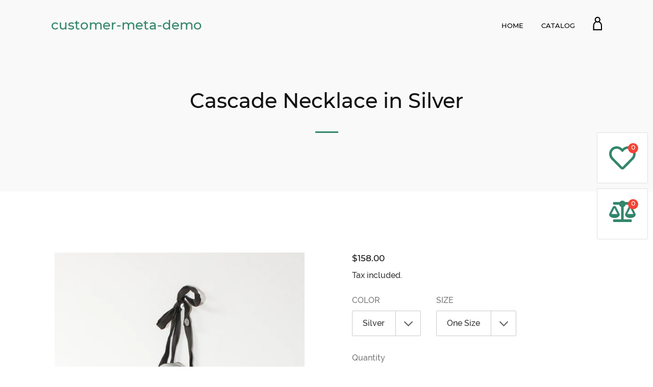

--- FILE ---
content_type: text/html; charset=utf-8
request_url: https://customermeta-demo.mpthemes.net/products/cascade-necklace-silver
body_size: 15299
content:
<!doctype html>
<html class="no-js">
<head>
  <script>(function(H){H.className=H.className.replace(/\bno-js\b/,'js')})(document.documentElement)</script>
  <meta charset="utf-8">
  <meta http-equiv="X-UA-Compatible" content="IE=edge,chrome=1">

  

  <title>
    Cascade Necklace in Silver &ndash; customer-meta-demo
  </title>

  
    <meta name="description" content="With chains that cascade like water, we can see where this multimedia necklace gets its name. Silk tie closure. Color Silver. Length 52&quot;, 7&quot; Wide.  Also Available in Black.  ">
  

  <!-- /snippets/social-meta-tags.liquid -->




<meta property="og:site_name" content="customer-meta-demo">
<meta property="og:url" content="https://customermeta-demo.mpthemes.net/products/cascade-necklace-silver">
<meta property="og:title" content="Cascade Necklace in Silver">
<meta property="og:type" content="product">
<meta property="og:description" content="With chains that cascade like water, we can see where this multimedia necklace gets its name. Silk tie closure. Color Silver. Length 52&quot;, 7&quot; Wide.  Also Available in Black.  ">

  <meta property="og:price:amount" content="158.00">
  <meta property="og:price:currency" content="USD">

<meta property="og:image" content="http://customermeta-demo.mpthemes.net/cdn/shop/products/product_necklace_mariacalderara_cascade-necklace_silver01_1200x1200.jpg?v=1538660546"><meta property="og:image" content="http://customermeta-demo.mpthemes.net/cdn/shop/products/product_necklace_mariacalderara_cascade-necklace_silver02_1200x1200.jpg?v=1538660546">
<meta property="og:image:secure_url" content="https://customermeta-demo.mpthemes.net/cdn/shop/products/product_necklace_mariacalderara_cascade-necklace_silver01_1200x1200.jpg?v=1538660546"><meta property="og:image:secure_url" content="https://customermeta-demo.mpthemes.net/cdn/shop/products/product_necklace_mariacalderara_cascade-necklace_silver02_1200x1200.jpg?v=1538660546">


<meta name="twitter:card" content="summary_large_image">
<meta name="twitter:title" content="Cascade Necklace in Silver">
<meta name="twitter:description" content="With chains that cascade like water, we can see where this multimedia necklace gets its name. Silk tie closure. Color Silver. Length 52&quot;, 7&quot; Wide.  Also Available in Black.  ">

  <link rel="canonical" href="https://customermeta-demo.mpthemes.net/products/cascade-necklace-silver">
  <meta name="viewport" content="width=device-width,initial-scale=1">
  <meta name="theme-color" content="#33856b">

  <link href="//maxcdn.bootstrapcdn.com/font-awesome/4.7.0/css/font-awesome.min.css" rel="stylesheet" type="text/css" media="all" />
  <link href="//customermeta-demo.mpthemes.net/cdn/shop/t/5/assets/theme.scss.css?v=61507984297799282531656109935" rel="stylesheet" type="text/css" media="all" />

  <script>
    var theme = {
      strings:{
        sold_out: "Sold",
        add_to_cart: "Add to cart",
        unavailable: "Unavailable",
        increase_quantity: "Increase item quantity by one",
        reduce_quantity: "Reduce item quantity by one",
        addressError: "Error looking up that address",
        addressNoResults: "No results for that address",
        addressQueryLimit: "You have exceeded the Google API usage limit. Consider upgrading to a \u003ca href=\"https:\/\/developers.google.com\/maps\/premium\/usage-limits\"\u003ePremium Plan\u003c\/a\u003e.",
        authError: "There was a problem authenticating your Google Maps API Key."
      },
      settings: {
        ajax_cart_enable: null,
        moneyFormat: "${{amount}}"
      }
    };
  </script>

  <script src="//customermeta-demo.mpthemes.net/cdn/shop/t/5/assets/jquery-2.2.3.min.js?v=58211863146907186831539342764" type="text/javascript"></script>

  <!--[if (gt IE 9)|!(IE)]><!--><script src="//customermeta-demo.mpthemes.net/cdn/shop/t/5/assets/lazysizes.min.js?v=37531750901115495291539342764" async="async"></script><!--<![endif]-->
  <!--[if lte IE 9]><script src="//customermeta-demo.mpthemes.net/cdn/shop/t/5/assets/lazysizes.min.js?v=37531750901115495291539342764"></script><![endif]-->


  <!--[if (gt IE 9)|!(IE)]><!--><script src="//customermeta-demo.mpthemes.net/cdn/shop/t/5/assets/vendor.js?v=80640763554490538041539342765" defer="defer"></script><!--<![endif]-->
  <!--[if lte IE 9]><script src="//customermeta-demo.mpthemes.net/cdn/shop/t/5/assets/vendor.js?v=80640763554490538041539342765"></script><![endif]-->

  <!--[if (gt IE 9)|!(IE)]><!--><script src="//customermeta-demo.mpthemes.net/cdn/shop/t/5/assets/theme.js?v=92345419012356646201539342765" defer="defer"></script><!--<![endif]-->
  <!--[if lte IE 9]><script src="//customermeta-demo.mpthemes.net/cdn/shop/t/5/assets/theme.js?v=92345419012356646201539342765"></script><![endif]-->

  <script src="//cdnjs.cloudflare.com/ajax/libs/packery/1.4.3/packery.pkgd.min.js" type="text/javascript"></script>

  
  
  <!-- Customer Meta styles, tested on Debut theme -->
<link href="//customermeta-demo.mpthemes.net/cdn/shop/t/5/assets/cm-app-styles.css?v=30510005023137813151539788084" rel="stylesheet" type="text/css" media="all" />

<!-- Shopify API, remove it if your theme already included Shopify Ajax API -->
<!-- more info @ https://help.shopify.com/en/themes/development/getting-started/using-ajax-api -->
<script src="//customermeta-demo.mpthemes.net/cdn/shopifycloud/storefront/assets/themes_support/api.jquery-7ab1a3a4.js" type="text/javascript"></script>

<!-- Customer Meta Javascript code -->
<script src="//customermeta-demo.mpthemes.net/cdn/shop/t/5/assets/cm-app.min.js?v=148482551401004695571539343971" defer="defer"></script>

<script>
    function addStrings() {
        var cmGeneralStrings = {

            wishlist: {
                count: "({{ count }})"
            },
            compare: {
                count: "({{ count }})"
            },
            confirm_transfer_data: {
                info:  "{{ namespace }}: {{ count }} {{ name }}",
                name_plural: "products",
                name_single: "product"
            }

        };

        window.theme = window.theme || {};
        window.theme.strings = window.theme.strings || {};
        window.theme.strings.general = window.theme.strings.general || {};

        window.theme.strings.general.popups = cmGeneralStrings;

    }


    function addCustomer() {

        window.theme = window.theme || {};
            window.theme.customer = false;

    }

    addStrings();
    addCustomer();

</script>
  <script>window.performance && window.performance.mark && window.performance.mark('shopify.content_for_header.start');</script><meta id="shopify-digital-wallet" name="shopify-digital-wallet" content="/5830148194/digital_wallets/dialog">
<link rel="alternate" type="application/json+oembed" href="https://customermeta-demo.mpthemes.net/products/cascade-necklace-silver.oembed">
<script async="async" src="/checkouts/internal/preloads.js?locale=en-US"></script>
<script id="shopify-features" type="application/json">{"accessToken":"2957368bcbdc16d5d8033d1795e38ffb","betas":["rich-media-storefront-analytics"],"domain":"customermeta-demo.mpthemes.net","predictiveSearch":true,"shopId":5830148194,"locale":"en"}</script>
<script>var Shopify = Shopify || {};
Shopify.shop = "customer-meta-demo.myshopify.com";
Shopify.locale = "en";
Shopify.currency = {"active":"USD","rate":"1.0"};
Shopify.country = "US";
Shopify.theme = {"name":"Jumpstart","id":40373125218,"schema_name":"Jumpstart","schema_version":"7.3.0","theme_store_id":782,"role":"main"};
Shopify.theme.handle = "null";
Shopify.theme.style = {"id":null,"handle":null};
Shopify.cdnHost = "customermeta-demo.mpthemes.net/cdn";
Shopify.routes = Shopify.routes || {};
Shopify.routes.root = "/";</script>
<script type="module">!function(o){(o.Shopify=o.Shopify||{}).modules=!0}(window);</script>
<script>!function(o){function n(){var o=[];function n(){o.push(Array.prototype.slice.apply(arguments))}return n.q=o,n}var t=o.Shopify=o.Shopify||{};t.loadFeatures=n(),t.autoloadFeatures=n()}(window);</script>
<script id="shop-js-analytics" type="application/json">{"pageType":"product"}</script>
<script defer="defer" async type="module" src="//customermeta-demo.mpthemes.net/cdn/shopifycloud/shop-js/modules/v2/client.init-shop-cart-sync_BApSsMSl.en.esm.js"></script>
<script defer="defer" async type="module" src="//customermeta-demo.mpthemes.net/cdn/shopifycloud/shop-js/modules/v2/chunk.common_CBoos6YZ.esm.js"></script>
<script type="module">
  await import("//customermeta-demo.mpthemes.net/cdn/shopifycloud/shop-js/modules/v2/client.init-shop-cart-sync_BApSsMSl.en.esm.js");
await import("//customermeta-demo.mpthemes.net/cdn/shopifycloud/shop-js/modules/v2/chunk.common_CBoos6YZ.esm.js");

  window.Shopify.SignInWithShop?.initShopCartSync?.({"fedCMEnabled":true,"windoidEnabled":true});

</script>
<script id="__st">var __st={"a":5830148194,"offset":-43200,"reqid":"d8f45cb8-f410-4d92-89c5-e7a68726813b-1768860305","pageurl":"customermeta-demo.mpthemes.net\/products\/cascade-necklace-silver","u":"d529dfa662f9","p":"product","rtyp":"product","rid":1671568097378};</script>
<script>window.ShopifyPaypalV4VisibilityTracking = true;</script>
<script id="captcha-bootstrap">!function(){'use strict';const t='contact',e='account',n='new_comment',o=[[t,t],['blogs',n],['comments',n],[t,'customer']],c=[[e,'customer_login'],[e,'guest_login'],[e,'recover_customer_password'],[e,'create_customer']],r=t=>t.map((([t,e])=>`form[action*='/${t}']:not([data-nocaptcha='true']) input[name='form_type'][value='${e}']`)).join(','),a=t=>()=>t?[...document.querySelectorAll(t)].map((t=>t.form)):[];function s(){const t=[...o],e=r(t);return a(e)}const i='password',u='form_key',d=['recaptcha-v3-token','g-recaptcha-response','h-captcha-response',i],f=()=>{try{return window.sessionStorage}catch{return}},m='__shopify_v',_=t=>t.elements[u];function p(t,e,n=!1){try{const o=window.sessionStorage,c=JSON.parse(o.getItem(e)),{data:r}=function(t){const{data:e,action:n}=t;return t[m]||n?{data:e,action:n}:{data:t,action:n}}(c);for(const[e,n]of Object.entries(r))t.elements[e]&&(t.elements[e].value=n);n&&o.removeItem(e)}catch(o){console.error('form repopulation failed',{error:o})}}const l='form_type',E='cptcha';function T(t){t.dataset[E]=!0}const w=window,h=w.document,L='Shopify',v='ce_forms',y='captcha';let A=!1;((t,e)=>{const n=(g='f06e6c50-85a8-45c8-87d0-21a2b65856fe',I='https://cdn.shopify.com/shopifycloud/storefront-forms-hcaptcha/ce_storefront_forms_captcha_hcaptcha.v1.5.2.iife.js',D={infoText:'Protected by hCaptcha',privacyText:'Privacy',termsText:'Terms'},(t,e,n)=>{const o=w[L][v],c=o.bindForm;if(c)return c(t,g,e,D).then(n);var r;o.q.push([[t,g,e,D],n]),r=I,A||(h.body.append(Object.assign(h.createElement('script'),{id:'captcha-provider',async:!0,src:r})),A=!0)});var g,I,D;w[L]=w[L]||{},w[L][v]=w[L][v]||{},w[L][v].q=[],w[L][y]=w[L][y]||{},w[L][y].protect=function(t,e){n(t,void 0,e),T(t)},Object.freeze(w[L][y]),function(t,e,n,w,h,L){const[v,y,A,g]=function(t,e,n){const i=e?o:[],u=t?c:[],d=[...i,...u],f=r(d),m=r(i),_=r(d.filter((([t,e])=>n.includes(e))));return[a(f),a(m),a(_),s()]}(w,h,L),I=t=>{const e=t.target;return e instanceof HTMLFormElement?e:e&&e.form},D=t=>v().includes(t);t.addEventListener('submit',(t=>{const e=I(t);if(!e)return;const n=D(e)&&!e.dataset.hcaptchaBound&&!e.dataset.recaptchaBound,o=_(e),c=g().includes(e)&&(!o||!o.value);(n||c)&&t.preventDefault(),c&&!n&&(function(t){try{if(!f())return;!function(t){const e=f();if(!e)return;const n=_(t);if(!n)return;const o=n.value;o&&e.removeItem(o)}(t);const e=Array.from(Array(32),(()=>Math.random().toString(36)[2])).join('');!function(t,e){_(t)||t.append(Object.assign(document.createElement('input'),{type:'hidden',name:u})),t.elements[u].value=e}(t,e),function(t,e){const n=f();if(!n)return;const o=[...t.querySelectorAll(`input[type='${i}']`)].map((({name:t})=>t)),c=[...d,...o],r={};for(const[a,s]of new FormData(t).entries())c.includes(a)||(r[a]=s);n.setItem(e,JSON.stringify({[m]:1,action:t.action,data:r}))}(t,e)}catch(e){console.error('failed to persist form',e)}}(e),e.submit())}));const S=(t,e)=>{t&&!t.dataset[E]&&(n(t,e.some((e=>e===t))),T(t))};for(const o of['focusin','change'])t.addEventListener(o,(t=>{const e=I(t);D(e)&&S(e,y())}));const B=e.get('form_key'),M=e.get(l),P=B&&M;t.addEventListener('DOMContentLoaded',(()=>{const t=y();if(P)for(const e of t)e.elements[l].value===M&&p(e,B);[...new Set([...A(),...v().filter((t=>'true'===t.dataset.shopifyCaptcha))])].forEach((e=>S(e,t)))}))}(h,new URLSearchParams(w.location.search),n,t,e,['guest_login'])})(!0,!0)}();</script>
<script integrity="sha256-4kQ18oKyAcykRKYeNunJcIwy7WH5gtpwJnB7kiuLZ1E=" data-source-attribution="shopify.loadfeatures" defer="defer" src="//customermeta-demo.mpthemes.net/cdn/shopifycloud/storefront/assets/storefront/load_feature-a0a9edcb.js" crossorigin="anonymous"></script>
<script data-source-attribution="shopify.dynamic_checkout.dynamic.init">var Shopify=Shopify||{};Shopify.PaymentButton=Shopify.PaymentButton||{isStorefrontPortableWallets:!0,init:function(){window.Shopify.PaymentButton.init=function(){};var t=document.createElement("script");t.src="https://customermeta-demo.mpthemes.net/cdn/shopifycloud/portable-wallets/latest/portable-wallets.en.js",t.type="module",document.head.appendChild(t)}};
</script>
<script data-source-attribution="shopify.dynamic_checkout.buyer_consent">
  function portableWalletsHideBuyerConsent(e){var t=document.getElementById("shopify-buyer-consent"),n=document.getElementById("shopify-subscription-policy-button");t&&n&&(t.classList.add("hidden"),t.setAttribute("aria-hidden","true"),n.removeEventListener("click",e))}function portableWalletsShowBuyerConsent(e){var t=document.getElementById("shopify-buyer-consent"),n=document.getElementById("shopify-subscription-policy-button");t&&n&&(t.classList.remove("hidden"),t.removeAttribute("aria-hidden"),n.addEventListener("click",e))}window.Shopify?.PaymentButton&&(window.Shopify.PaymentButton.hideBuyerConsent=portableWalletsHideBuyerConsent,window.Shopify.PaymentButton.showBuyerConsent=portableWalletsShowBuyerConsent);
</script>
<script data-source-attribution="shopify.dynamic_checkout.cart.bootstrap">document.addEventListener("DOMContentLoaded",(function(){function t(){return document.querySelector("shopify-accelerated-checkout-cart, shopify-accelerated-checkout")}if(t())Shopify.PaymentButton.init();else{new MutationObserver((function(e,n){t()&&(Shopify.PaymentButton.init(),n.disconnect())})).observe(document.body,{childList:!0,subtree:!0})}}));
</script>

<script>window.performance && window.performance.mark && window.performance.mark('shopify.content_for_header.end');</script>

  

<link href="https://monorail-edge.shopifysvc.com" rel="dns-prefetch">
<script>(function(){if ("sendBeacon" in navigator && "performance" in window) {try {var session_token_from_headers = performance.getEntriesByType('navigation')[0].serverTiming.find(x => x.name == '_s').description;} catch {var session_token_from_headers = undefined;}var session_cookie_matches = document.cookie.match(/_shopify_s=([^;]*)/);var session_token_from_cookie = session_cookie_matches && session_cookie_matches.length === 2 ? session_cookie_matches[1] : "";var session_token = session_token_from_headers || session_token_from_cookie || "";function handle_abandonment_event(e) {var entries = performance.getEntries().filter(function(entry) {return /monorail-edge.shopifysvc.com/.test(entry.name);});if (!window.abandonment_tracked && entries.length === 0) {window.abandonment_tracked = true;var currentMs = Date.now();var navigation_start = performance.timing.navigationStart;var payload = {shop_id: 5830148194,url: window.location.href,navigation_start,duration: currentMs - navigation_start,session_token,page_type: "product"};window.navigator.sendBeacon("https://monorail-edge.shopifysvc.com/v1/produce", JSON.stringify({schema_id: "online_store_buyer_site_abandonment/1.1",payload: payload,metadata: {event_created_at_ms: currentMs,event_sent_at_ms: currentMs}}));}}window.addEventListener('pagehide', handle_abandonment_event);}}());</script>
<script id="web-pixels-manager-setup">(function e(e,d,r,n,o){if(void 0===o&&(o={}),!Boolean(null===(a=null===(i=window.Shopify)||void 0===i?void 0:i.analytics)||void 0===a?void 0:a.replayQueue)){var i,a;window.Shopify=window.Shopify||{};var t=window.Shopify;t.analytics=t.analytics||{};var s=t.analytics;s.replayQueue=[],s.publish=function(e,d,r){return s.replayQueue.push([e,d,r]),!0};try{self.performance.mark("wpm:start")}catch(e){}var l=function(){var e={modern:/Edge?\/(1{2}[4-9]|1[2-9]\d|[2-9]\d{2}|\d{4,})\.\d+(\.\d+|)|Firefox\/(1{2}[4-9]|1[2-9]\d|[2-9]\d{2}|\d{4,})\.\d+(\.\d+|)|Chrom(ium|e)\/(9{2}|\d{3,})\.\d+(\.\d+|)|(Maci|X1{2}).+ Version\/(15\.\d+|(1[6-9]|[2-9]\d|\d{3,})\.\d+)([,.]\d+|)( \(\w+\)|)( Mobile\/\w+|) Safari\/|Chrome.+OPR\/(9{2}|\d{3,})\.\d+\.\d+|(CPU[ +]OS|iPhone[ +]OS|CPU[ +]iPhone|CPU IPhone OS|CPU iPad OS)[ +]+(15[._]\d+|(1[6-9]|[2-9]\d|\d{3,})[._]\d+)([._]\d+|)|Android:?[ /-](13[3-9]|1[4-9]\d|[2-9]\d{2}|\d{4,})(\.\d+|)(\.\d+|)|Android.+Firefox\/(13[5-9]|1[4-9]\d|[2-9]\d{2}|\d{4,})\.\d+(\.\d+|)|Android.+Chrom(ium|e)\/(13[3-9]|1[4-9]\d|[2-9]\d{2}|\d{4,})\.\d+(\.\d+|)|SamsungBrowser\/([2-9]\d|\d{3,})\.\d+/,legacy:/Edge?\/(1[6-9]|[2-9]\d|\d{3,})\.\d+(\.\d+|)|Firefox\/(5[4-9]|[6-9]\d|\d{3,})\.\d+(\.\d+|)|Chrom(ium|e)\/(5[1-9]|[6-9]\d|\d{3,})\.\d+(\.\d+|)([\d.]+$|.*Safari\/(?![\d.]+ Edge\/[\d.]+$))|(Maci|X1{2}).+ Version\/(10\.\d+|(1[1-9]|[2-9]\d|\d{3,})\.\d+)([,.]\d+|)( \(\w+\)|)( Mobile\/\w+|) Safari\/|Chrome.+OPR\/(3[89]|[4-9]\d|\d{3,})\.\d+\.\d+|(CPU[ +]OS|iPhone[ +]OS|CPU[ +]iPhone|CPU IPhone OS|CPU iPad OS)[ +]+(10[._]\d+|(1[1-9]|[2-9]\d|\d{3,})[._]\d+)([._]\d+|)|Android:?[ /-](13[3-9]|1[4-9]\d|[2-9]\d{2}|\d{4,})(\.\d+|)(\.\d+|)|Mobile Safari.+OPR\/([89]\d|\d{3,})\.\d+\.\d+|Android.+Firefox\/(13[5-9]|1[4-9]\d|[2-9]\d{2}|\d{4,})\.\d+(\.\d+|)|Android.+Chrom(ium|e)\/(13[3-9]|1[4-9]\d|[2-9]\d{2}|\d{4,})\.\d+(\.\d+|)|Android.+(UC? ?Browser|UCWEB|U3)[ /]?(15\.([5-9]|\d{2,})|(1[6-9]|[2-9]\d|\d{3,})\.\d+)\.\d+|SamsungBrowser\/(5\.\d+|([6-9]|\d{2,})\.\d+)|Android.+MQ{2}Browser\/(14(\.(9|\d{2,})|)|(1[5-9]|[2-9]\d|\d{3,})(\.\d+|))(\.\d+|)|K[Aa][Ii]OS\/(3\.\d+|([4-9]|\d{2,})\.\d+)(\.\d+|)/},d=e.modern,r=e.legacy,n=navigator.userAgent;return n.match(d)?"modern":n.match(r)?"legacy":"unknown"}(),u="modern"===l?"modern":"legacy",c=(null!=n?n:{modern:"",legacy:""})[u],f=function(e){return[e.baseUrl,"/wpm","/b",e.hashVersion,"modern"===e.buildTarget?"m":"l",".js"].join("")}({baseUrl:d,hashVersion:r,buildTarget:u}),m=function(e){var d=e.version,r=e.bundleTarget,n=e.surface,o=e.pageUrl,i=e.monorailEndpoint;return{emit:function(e){var a=e.status,t=e.errorMsg,s=(new Date).getTime(),l=JSON.stringify({metadata:{event_sent_at_ms:s},events:[{schema_id:"web_pixels_manager_load/3.1",payload:{version:d,bundle_target:r,page_url:o,status:a,surface:n,error_msg:t},metadata:{event_created_at_ms:s}}]});if(!i)return console&&console.warn&&console.warn("[Web Pixels Manager] No Monorail endpoint provided, skipping logging."),!1;try{return self.navigator.sendBeacon.bind(self.navigator)(i,l)}catch(e){}var u=new XMLHttpRequest;try{return u.open("POST",i,!0),u.setRequestHeader("Content-Type","text/plain"),u.send(l),!0}catch(e){return console&&console.warn&&console.warn("[Web Pixels Manager] Got an unhandled error while logging to Monorail."),!1}}}}({version:r,bundleTarget:l,surface:e.surface,pageUrl:self.location.href,monorailEndpoint:e.monorailEndpoint});try{o.browserTarget=l,function(e){var d=e.src,r=e.async,n=void 0===r||r,o=e.onload,i=e.onerror,a=e.sri,t=e.scriptDataAttributes,s=void 0===t?{}:t,l=document.createElement("script"),u=document.querySelector("head"),c=document.querySelector("body");if(l.async=n,l.src=d,a&&(l.integrity=a,l.crossOrigin="anonymous"),s)for(var f in s)if(Object.prototype.hasOwnProperty.call(s,f))try{l.dataset[f]=s[f]}catch(e){}if(o&&l.addEventListener("load",o),i&&l.addEventListener("error",i),u)u.appendChild(l);else{if(!c)throw new Error("Did not find a head or body element to append the script");c.appendChild(l)}}({src:f,async:!0,onload:function(){if(!function(){var e,d;return Boolean(null===(d=null===(e=window.Shopify)||void 0===e?void 0:e.analytics)||void 0===d?void 0:d.initialized)}()){var d=window.webPixelsManager.init(e)||void 0;if(d){var r=window.Shopify.analytics;r.replayQueue.forEach((function(e){var r=e[0],n=e[1],o=e[2];d.publishCustomEvent(r,n,o)})),r.replayQueue=[],r.publish=d.publishCustomEvent,r.visitor=d.visitor,r.initialized=!0}}},onerror:function(){return m.emit({status:"failed",errorMsg:"".concat(f," has failed to load")})},sri:function(e){var d=/^sha384-[A-Za-z0-9+/=]+$/;return"string"==typeof e&&d.test(e)}(c)?c:"",scriptDataAttributes:o}),m.emit({status:"loading"})}catch(e){m.emit({status:"failed",errorMsg:(null==e?void 0:e.message)||"Unknown error"})}}})({shopId: 5830148194,storefrontBaseUrl: "https://customermeta-demo.mpthemes.net",extensionsBaseUrl: "https://extensions.shopifycdn.com/cdn/shopifycloud/web-pixels-manager",monorailEndpoint: "https://monorail-edge.shopifysvc.com/unstable/produce_batch",surface: "storefront-renderer",enabledBetaFlags: ["2dca8a86"],webPixelsConfigList: [{"id":"shopify-app-pixel","configuration":"{}","eventPayloadVersion":"v1","runtimeContext":"STRICT","scriptVersion":"0450","apiClientId":"shopify-pixel","type":"APP","privacyPurposes":["ANALYTICS","MARKETING"]},{"id":"shopify-custom-pixel","eventPayloadVersion":"v1","runtimeContext":"LAX","scriptVersion":"0450","apiClientId":"shopify-pixel","type":"CUSTOM","privacyPurposes":["ANALYTICS","MARKETING"]}],isMerchantRequest: false,initData: {"shop":{"name":"customer-meta-demo","paymentSettings":{"currencyCode":"USD"},"myshopifyDomain":"customer-meta-demo.myshopify.com","countryCode":"UA","storefrontUrl":"https:\/\/customermeta-demo.mpthemes.net"},"customer":null,"cart":null,"checkout":null,"productVariants":[{"price":{"amount":158.0,"currencyCode":"USD"},"product":{"title":"Cascade Necklace in Silver","vendor":"Maria Calderara","id":"1671568097378","untranslatedTitle":"Cascade Necklace in Silver","url":"\/products\/cascade-necklace-silver","type":"women's necklaces"},"id":"15196783312994","image":{"src":"\/\/customermeta-demo.mpthemes.net\/cdn\/shop\/products\/product_necklace_mariacalderara_cascade-necklace_silver01.jpg?v=1538660546"},"sku":"17512","title":"Silver \/ One Size","untranslatedTitle":"Silver \/ One Size"}],"purchasingCompany":null},},"https://customermeta-demo.mpthemes.net/cdn","fcfee988w5aeb613cpc8e4bc33m6693e112",{"modern":"","legacy":""},{"shopId":"5830148194","storefrontBaseUrl":"https:\/\/customermeta-demo.mpthemes.net","extensionBaseUrl":"https:\/\/extensions.shopifycdn.com\/cdn\/shopifycloud\/web-pixels-manager","surface":"storefront-renderer","enabledBetaFlags":"[\"2dca8a86\"]","isMerchantRequest":"false","hashVersion":"fcfee988w5aeb613cpc8e4bc33m6693e112","publish":"custom","events":"[[\"page_viewed\",{}],[\"product_viewed\",{\"productVariant\":{\"price\":{\"amount\":158.0,\"currencyCode\":\"USD\"},\"product\":{\"title\":\"Cascade Necklace in Silver\",\"vendor\":\"Maria Calderara\",\"id\":\"1671568097378\",\"untranslatedTitle\":\"Cascade Necklace in Silver\",\"url\":\"\/products\/cascade-necklace-silver\",\"type\":\"women's necklaces\"},\"id\":\"15196783312994\",\"image\":{\"src\":\"\/\/customermeta-demo.mpthemes.net\/cdn\/shop\/products\/product_necklace_mariacalderara_cascade-necklace_silver01.jpg?v=1538660546\"},\"sku\":\"17512\",\"title\":\"Silver \/ One Size\",\"untranslatedTitle\":\"Silver \/ One Size\"}}]]"});</script><script>
  window.ShopifyAnalytics = window.ShopifyAnalytics || {};
  window.ShopifyAnalytics.meta = window.ShopifyAnalytics.meta || {};
  window.ShopifyAnalytics.meta.currency = 'USD';
  var meta = {"product":{"id":1671568097378,"gid":"gid:\/\/shopify\/Product\/1671568097378","vendor":"Maria Calderara","type":"women's necklaces","handle":"cascade-necklace-silver","variants":[{"id":15196783312994,"price":15800,"name":"Cascade Necklace in Silver - Silver \/ One Size","public_title":"Silver \/ One Size","sku":"17512"}],"remote":false},"page":{"pageType":"product","resourceType":"product","resourceId":1671568097378,"requestId":"d8f45cb8-f410-4d92-89c5-e7a68726813b-1768860305"}};
  for (var attr in meta) {
    window.ShopifyAnalytics.meta[attr] = meta[attr];
  }
</script>
<script class="analytics">
  (function () {
    var customDocumentWrite = function(content) {
      var jquery = null;

      if (window.jQuery) {
        jquery = window.jQuery;
      } else if (window.Checkout && window.Checkout.$) {
        jquery = window.Checkout.$;
      }

      if (jquery) {
        jquery('body').append(content);
      }
    };

    var hasLoggedConversion = function(token) {
      if (token) {
        return document.cookie.indexOf('loggedConversion=' + token) !== -1;
      }
      return false;
    }

    var setCookieIfConversion = function(token) {
      if (token) {
        var twoMonthsFromNow = new Date(Date.now());
        twoMonthsFromNow.setMonth(twoMonthsFromNow.getMonth() + 2);

        document.cookie = 'loggedConversion=' + token + '; expires=' + twoMonthsFromNow;
      }
    }

    var trekkie = window.ShopifyAnalytics.lib = window.trekkie = window.trekkie || [];
    if (trekkie.integrations) {
      return;
    }
    trekkie.methods = [
      'identify',
      'page',
      'ready',
      'track',
      'trackForm',
      'trackLink'
    ];
    trekkie.factory = function(method) {
      return function() {
        var args = Array.prototype.slice.call(arguments);
        args.unshift(method);
        trekkie.push(args);
        return trekkie;
      };
    };
    for (var i = 0; i < trekkie.methods.length; i++) {
      var key = trekkie.methods[i];
      trekkie[key] = trekkie.factory(key);
    }
    trekkie.load = function(config) {
      trekkie.config = config || {};
      trekkie.config.initialDocumentCookie = document.cookie;
      var first = document.getElementsByTagName('script')[0];
      var script = document.createElement('script');
      script.type = 'text/javascript';
      script.onerror = function(e) {
        var scriptFallback = document.createElement('script');
        scriptFallback.type = 'text/javascript';
        scriptFallback.onerror = function(error) {
                var Monorail = {
      produce: function produce(monorailDomain, schemaId, payload) {
        var currentMs = new Date().getTime();
        var event = {
          schema_id: schemaId,
          payload: payload,
          metadata: {
            event_created_at_ms: currentMs,
            event_sent_at_ms: currentMs
          }
        };
        return Monorail.sendRequest("https://" + monorailDomain + "/v1/produce", JSON.stringify(event));
      },
      sendRequest: function sendRequest(endpointUrl, payload) {
        // Try the sendBeacon API
        if (window && window.navigator && typeof window.navigator.sendBeacon === 'function' && typeof window.Blob === 'function' && !Monorail.isIos12()) {
          var blobData = new window.Blob([payload], {
            type: 'text/plain'
          });

          if (window.navigator.sendBeacon(endpointUrl, blobData)) {
            return true;
          } // sendBeacon was not successful

        } // XHR beacon

        var xhr = new XMLHttpRequest();

        try {
          xhr.open('POST', endpointUrl);
          xhr.setRequestHeader('Content-Type', 'text/plain');
          xhr.send(payload);
        } catch (e) {
          console.log(e);
        }

        return false;
      },
      isIos12: function isIos12() {
        return window.navigator.userAgent.lastIndexOf('iPhone; CPU iPhone OS 12_') !== -1 || window.navigator.userAgent.lastIndexOf('iPad; CPU OS 12_') !== -1;
      }
    };
    Monorail.produce('monorail-edge.shopifysvc.com',
      'trekkie_storefront_load_errors/1.1',
      {shop_id: 5830148194,
      theme_id: 40373125218,
      app_name: "storefront",
      context_url: window.location.href,
      source_url: "//customermeta-demo.mpthemes.net/cdn/s/trekkie.storefront.cd680fe47e6c39ca5d5df5f0a32d569bc48c0f27.min.js"});

        };
        scriptFallback.async = true;
        scriptFallback.src = '//customermeta-demo.mpthemes.net/cdn/s/trekkie.storefront.cd680fe47e6c39ca5d5df5f0a32d569bc48c0f27.min.js';
        first.parentNode.insertBefore(scriptFallback, first);
      };
      script.async = true;
      script.src = '//customermeta-demo.mpthemes.net/cdn/s/trekkie.storefront.cd680fe47e6c39ca5d5df5f0a32d569bc48c0f27.min.js';
      first.parentNode.insertBefore(script, first);
    };
    trekkie.load(
      {"Trekkie":{"appName":"storefront","development":false,"defaultAttributes":{"shopId":5830148194,"isMerchantRequest":null,"themeId":40373125218,"themeCityHash":"9530798987442142378","contentLanguage":"en","currency":"USD","eventMetadataId":"6c2535a7-7788-4c6b-8aa3-7e67d439ec2d"},"isServerSideCookieWritingEnabled":true,"monorailRegion":"shop_domain","enabledBetaFlags":["65f19447"]},"Session Attribution":{},"S2S":{"facebookCapiEnabled":false,"source":"trekkie-storefront-renderer","apiClientId":580111}}
    );

    var loaded = false;
    trekkie.ready(function() {
      if (loaded) return;
      loaded = true;

      window.ShopifyAnalytics.lib = window.trekkie;

      var originalDocumentWrite = document.write;
      document.write = customDocumentWrite;
      try { window.ShopifyAnalytics.merchantGoogleAnalytics.call(this); } catch(error) {};
      document.write = originalDocumentWrite;

      window.ShopifyAnalytics.lib.page(null,{"pageType":"product","resourceType":"product","resourceId":1671568097378,"requestId":"d8f45cb8-f410-4d92-89c5-e7a68726813b-1768860305","shopifyEmitted":true});

      var match = window.location.pathname.match(/checkouts\/(.+)\/(thank_you|post_purchase)/)
      var token = match? match[1]: undefined;
      if (!hasLoggedConversion(token)) {
        setCookieIfConversion(token);
        window.ShopifyAnalytics.lib.track("Viewed Product",{"currency":"USD","variantId":15196783312994,"productId":1671568097378,"productGid":"gid:\/\/shopify\/Product\/1671568097378","name":"Cascade Necklace in Silver - Silver \/ One Size","price":"158.00","sku":"17512","brand":"Maria Calderara","variant":"Silver \/ One Size","category":"women's necklaces","nonInteraction":true,"remote":false},undefined,undefined,{"shopifyEmitted":true});
      window.ShopifyAnalytics.lib.track("monorail:\/\/trekkie_storefront_viewed_product\/1.1",{"currency":"USD","variantId":15196783312994,"productId":1671568097378,"productGid":"gid:\/\/shopify\/Product\/1671568097378","name":"Cascade Necklace in Silver - Silver \/ One Size","price":"158.00","sku":"17512","brand":"Maria Calderara","variant":"Silver \/ One Size","category":"women's necklaces","nonInteraction":true,"remote":false,"referer":"https:\/\/customermeta-demo.mpthemes.net\/products\/cascade-necklace-silver"});
      }
    });


        var eventsListenerScript = document.createElement('script');
        eventsListenerScript.async = true;
        eventsListenerScript.src = "//customermeta-demo.mpthemes.net/cdn/shopifycloud/storefront/assets/shop_events_listener-3da45d37.js";
        document.getElementsByTagName('head')[0].appendChild(eventsListenerScript);

})();</script>
<script
  defer
  src="https://customermeta-demo.mpthemes.net/cdn/shopifycloud/perf-kit/shopify-perf-kit-3.0.4.min.js"
  data-application="storefront-renderer"
  data-shop-id="5830148194"
  data-render-region="gcp-us-central1"
  data-page-type="product"
  data-theme-instance-id="40373125218"
  data-theme-name="Jumpstart"
  data-theme-version="7.3.0"
  data-monorail-region="shop_domain"
  data-resource-timing-sampling-rate="10"
  data-shs="true"
  data-shs-beacon="true"
  data-shs-export-with-fetch="true"
  data-shs-logs-sample-rate="1"
  data-shs-beacon-endpoint="https://customermeta-demo.mpthemes.net/api/collect"
></script>
</head>

<body id="cascade-necklace-in-silver" class="template-product" >

  <div id="PageContainer">

    <div id="shopify-section-header" class="shopify-section"><div data-section-id="header" data-section-type="header-section">
  

  <header class="site-header site-header--classic animate is-dark" role="banner" data-menu-style="classic">
    <div class="wrapper">
      

      

      
        <div class="h1 site-header__logo  itemscope itemtype="http://schema.org/Organization">
      

      
        <a href="/" itemprop="url" class="site-header__logo-text">customer-meta-demo</a>
      

      
        </div>
      

      <nav class="nav-bar" id="navBar" role="navigation">
        <button id="menu-closer" class="lines-button lines-button--close" aria-controls="navBar" aria-expanded="true">
          <span class="fallback-text">Close Menu</span>
          <span class="lines" aria-hidden="true"></span>
        </button>
        <ul class="site-nav" id="AccessibleNav">
          
            
              <li>
                <a href="/" class="site-nav__link" >Home</a>
              </li>
            
          
            
              <li>
                <a href="/collections/all" class="site-nav__link" >Catalog</a>
              </li>
            
          

          

          

          
            <li class="btn__account">
              <a href="/account/login">
                <span class="icon" aria-hidden="true">

	<svg xmlns="http://www.w3.org/2000/svg" version="1.1" x="0" y="0" width="18" height="27" viewBox="0 0 18 27" enable-background="new 0 0 18 27" xml:space="preserve"><path d="M18 17h0c0-3.2-1.8-6.1-4.6-7.6 1-1 1.5-2.4 1.5-3.8 0-3.1-2.5-5.6-5.6-5.6C6.2 0 3.7 2.5 3.7 5.6c0 1.4 0.5 2.7 1.5 3.8 -2.8 1.5-4.6 4.5-4.6 7.7V26.5H18v-9.4V17zM2.7 17c0-2.8 1.8-5.3 4.5-6.2 0.3 0.1 0.6 0.2 1 0.3l0 0c0.6 0.1 1.1 0.1 1.7 0.1 0 0 0.1 0 0.1 0L10 11.2c0.1 0 0.3 0 0.4-0.1 0.3-0.1 0.7-0.2 1-0.3 2.7 0.9 4.5 3.4 4.5 6.3v7.2H2.7v-7.2L2.7 17zM9.3 2.1c1.9 0 3.5 1.6 3.5 3.5 0 1.9-1.6 3.5-3.5 3.5 -1.9 0-3.5-1.6-3.5-3.5C5.8 3.7 7.3 2.1 9.3 2.1z"/></svg>

</span>
                <span class="text">My Account</span>
              </a>
            </li>
          

        </ul>

      </nav>

      <button id="menu-opener" class="lines-button" aria-controls="navBar" aria-expanded="false">
        <span class="fallback-text">Open Menu</span>
        <span class="lines" aria-hidden="true"></span>
      </button>

    </div>
  </header>
</div>




</div>

    <main class="main-content" role="main">

      

<div id="shopify-section-product-template" class="shopify-section"><div class="product-template" itemscope itemtype="http://schema.org/Product" id="ProductSection-product-template" data-section-id="product-template" data-section-type="product" data-enable-history-state="true">




<div class="header__custom display-table parallax-bg">
	<div class="display-table-cell prlx-txt">
		<div class="wrapper wrapper--margins">

			<h1 itemprop="name">Cascade Necklace in Silver</h1>

			

   			<hr />

		</div>
	</div>
	<span class="prlx-bg" style="background-color: #f9f9f9"></span>
</div>


<div class="wrapper wrapper--margins">

  <div class="product grid">

    
    

    <meta itemprop="url" content="https://customermeta-demo.mpthemes.net/products/cascade-necklace-silver">
    <meta itemprop="image" content="//customermeta-demo.mpthemes.net/cdn/shop/products/product_necklace_mariacalderara_cascade-necklace_silver01_grande.jpg?v=1538660546">

    <div class="product__image grid__item one-half medium-down--one-whole">
      <div id="slider-product-template" class="regular-slider flexslider">
        <ul class="slides">
          
<li class="slide" data-index="0" data-variant-img="4955949072482">
                  <a class="image-popup">
                  <div class="lazyload__image-wrapper supports-no-js" style="padding-top:140.08207934336525%;">
                    <img class="no-js lazyload"
                    src="//customermeta-demo.mpthemes.net/cdn/shop/products/product_necklace_mariacalderara_cascade-necklace_silver01_300x300.jpg?v=1538660546"
                    data-src="//customermeta-demo.mpthemes.net/cdn/shop/products/product_necklace_mariacalderara_cascade-necklace_silver01_{width}x.jpg?v=1538660546"
                    data-widths="[180, 360, 540, 720, 900, 1080, 1296, 1512, 1728, 2048]"
                    data-aspectratio="0.7138671875"
                    data-sizes="auto"
                    data-parent-fit="width"
                    alt="Cascade Necklace in Silver">
                    </div>
                    <noscript>
                      <img src="//customermeta-demo.mpthemes.net/cdn/shop/products/product_necklace_mariacalderara_cascade-necklace_silver01_1024x1024.jpg?v=1538660546"
                        srcset="//customermeta-demo.mpthemes.net/cdn/shop/products/product_necklace_mariacalderara_cascade-necklace_silver01_1024x1024.jpg?v=1538660546 1x, //customermeta-demo.mpthemes.net/cdn/shop/products/product_necklace_mariacalderara_cascade-necklace_silver01_1024x1024@2x.jpg?v=1538660546 2x"
                        alt="Cascade Necklace in Silver" style="opacity:1;">
                        <style>
                          .flexslider .slides li {
                            display: block;
                          }
                        </style>
                    </noscript>
                  </a>
                </li>
                
                  
                  

                  

                      
                      <li class="slide" data-index="1" data-variant-img="4955949105250">
                        <a class="image-popup">
                        <div class="lazyload__image-wrapper supports-no-js" style="padding-top:140.08207934336525%;">
                          <img class="no-js lazyload"
                          data-src="//customermeta-demo.mpthemes.net/cdn/shop/products/product_necklace_mariacalderara_cascade-necklace_silver02_{width}x.jpg?v=1538660546"
                          data-widths="[320, 360, 375, 414, 568, 684, 720, 732, 736, 768, 1024, 1200, 1296, 1512, 1728, 1944, 2048, 4472]"
                          data-aspectratio="0.7138671875"
                          data-sizes="auto"
                          data-parent-fit="width"
                          alt="Cascade Necklace in Silver">
                          </div>
                        </a>
                      </li>
                    
                  
                
          
        </ul>
      </div>
    </div>

    <div class="product__content grid__item one-half medium-down--one-whole">

      <h2 class="secondary-title hidden">Cascade Necklace in Silver</h2>

      <div itemprop="offers" itemscope itemtype="http://schema.org/Offer">

        <meta itemprop="priceCurrency" content="USD">

        <link itemprop="availability" href="http://schema.org/InStock">

        <form method="post" action="/cart/add" id="product_form_1671568097378" accept-charset="UTF-8" class="shopify-product-form" enctype="multipart/form-data"><input type="hidden" name="form_type" value="product" /><input type="hidden" name="utf8" value="✓" />

          
            <span class="visually-hidden">Regular price</span>
          
          <span id="ProductPrice-product-template" class="h1 price" itemprop="price" content="158.0">
            $158.00
          </span>

          
<div class="product__policies rte">Tax included.
</div><div class="form__row">

            <select name="id" id="productSelect-product-template" class="product-single__variants">
              
                

                  <option  selected="selected"  data-sku="17512" value="15196783312994">Silver / One Size - $158.00 USD</option>

                
              
            </select>

            <div id="quantity-selector-product-template" class="form__column quantity-selector">
              <label for="Quantity" class="quantity-selector">Quantity</label>
              <input type="number" id="Quantity" name="quantity" value="1" min="1" class="qty-remove-defaults quantity-selector">
            </div>

            <div class="form__column">
              <label>&nbsp;</label>
              <button type="submit" name="add" id="AddToCart-product-template" class="btn btn--fill btn--regular btn--color">
                <span id="AddToCartText-product-template">Add to cart</span>
              </button>
              
            </div>

          </div>

        <input type="hidden" name="product-id" value="1671568097378" /><input type="hidden" name="section-id" value="product-template" /></form>
  <div data-js-product data-product-handle="cascade-necklace-silver"
     data-product-variant-id="15196783312994">
    <a class="cm-link btn--status js-store-lists-add-wishlist"
         >
        <span>Add to wish list</span>
        <span data-button-content="added">Remove from wish list</span>
    </a>
    <br>
    <a class="cm-link btn--status js-store-lists-add-compare"
         >
        <span>Add to compare list</span>
        <span data-button-content="added">Remove from compare list</span>
    </a>
</div>
  
  

      </div>

      
        

<ul class="page__sharing">

  <li class="label">Share</li>

  <li>
    <a class="share-on-facebook" target="_blank" href="//www.facebook.com/sharer.php?u=https://customermeta-demo.mpthemes.net/products/cascade-necklace-silver">
      <span aria-hidden="true">

	<svg class="svg social" xmlns="http://www.w3.org/2000/svg" version="1.1" x="0" y="0" width="24" height="24" viewBox="0 0 24 24" enable-background="new 0 0 24 24" xml:space="preserve"><path d="M15.4 4h2.6v-4h-3.3v0c-4.4 0.2-5.6 2.6-5.7 5.2H9v2.8h-3v4h3v12H14v-12h3l0.7-4H14V5.5C14 4.6 14.6 4 15.4 4z"/></svg>

</span>
      <span class="fallback-text">Share on Facebook</span>
    </a>
  </li>

  <li>
    <a class="share-on-twitter" target="_blank" href="//twitter.com/share?text=Cascade%20Necklace%20in%20Silver&amp;url=https://customermeta-demo.mpthemes.net/products/cascade-necklace-silver">
      <span aria-hidden="true">

	<svg class="svg social" xmlns="http://www.w3.org/2000/svg" version="1.1" x="0" y="0" width="24" height="24" viewBox="0 0 24 24" enable-background="new 0 0 24 24" xml:space="preserve"><path d="M24 4.8c-0.4 0.2-1.6 0.7-2.7 0.8 0.7-0.4 1.8-1.7 2.1-2.7 -0.7 0.4-2.3 1.1-3.1 1.1 0 0 0 0 0 0 -0.9-0.9-2.2-1.7-3.6-1.7 -2.7 0-4.7 2.4-4.7 5.1 0 0.4 0 0.8 0.1 1.1h0C8.3 8.5 4.1 6.4 1.6 3.2 0.1 5.8 1.4 8.9 3.1 10c-0.6 0-1.7-0.1-2.2-0.6 0 1.7 0.8 4 3.8 4.8 -0.6 0.3-1.6 0.2-2.1 0.2 0.2 1.5 2.2 3.4 4.4 3.4C6.3 18.7 3.4 20.3 0 19.8 2.3 21.2 4.9 22 7.7 22c8 0 14.5-6.5 14.2-14.5 0 0 0 0 0 0 0 0 0 0 0-0.1 0 0 0 0 0-0.1C22.7 6.9 23.3 6 24 4.8z"/></svg>

</span>
      <span class="fallback-text">Share on Twitter</span>
    </a>
  </li>

  <li>
    <a class="share-on-google" target="_blank" href="//plus.google.com/share?url=https://customermeta-demo.mpthemes.net/products/cascade-necklace-silver">
      <span aria-hidden="true">

	<svg class="svg social google" xmlns="http://www.w3.org/2000/svg" version="1.1" x="0" y="0" width="24" height="24" viewBox="0 0 24 24" enable-background="new 0 0 24 24" xml:space="preserve"><circle cx="11.5" cy="11.5" r="11.3"/><path fill="#FFFFFF" d="M13.3 10.4h-1.9H8.8v1.9h2.5c-0.4 1-1.3 1.7-2.5 1.7 -1.5 0-2.6-1.2-2.6-2.6 0-1.5 1.2-2.6 2.7-2.6 0.7 0 1.2 0.2 1.7 0.6l1.3-1.3c-0.8-0.7-1.9-1.2-3-1.2 -2.5 0-4.5 2-4.5 4.5 0 2.5 2 4.5 4.5 4.5 2.5 0 4.5-2 4.5-4.5 0-0.3 0-0.6-0.1-0.9H13.3zM17 10.6V9h-1.1v1.6h-1.6v1.1h1.6v1.6h1.1v-1.6h1.6v-1.1H17z"/></svg>

</span>
      <span class="fallback-text">Share on Google</span>
    </a>
  </li>

  
    <li>
      <a class="share-on-pinterest" target="_blank" href="http://pinterest.com/pin/create/button/?url=https://customermeta-demo.mpthemes.net/products/cascade-necklace-silver&amp;media=//customermeta-demo.mpthemes.net/cdn/shop/products/product_necklace_mariacalderara_cascade-necklace_silver01_1024x1024.jpg?v=1538660546&amp;description=Cascade%20Necklace%20in%20Silver">
        <span aria-hidden="true">

	<svg class="svg social" xmlns="http://www.w3.org/2000/svg" version="1.1" x="0" y="0" width="24" height="24" viewBox="0 0 24 24" enable-background="new 0 0 24 24" xml:space="preserve"><path d="M12 0c-6.6 0-12 5.4-12 12 0 4.9 3 9.2 7.2 11 0-0.8 0-1.8 0.2-2.7 0.2-1 1.6-6.6 1.6-6.6s-0.4-0.8-0.4-1.9c0-1.8 1-3.1 2.3-3.1 1.1 0 1.6 0.8 1.6 1.8 0 1.1-0.7 2.7-1.1 4.3 -0.3 1.3 0.6 2.3 1.9 2.3 2.3 0 3.8-2.9 3.8-6.4 0-2.6-1.8-4.6-5-4.6 -3.7 0-5.9 2.7-5.9 5.8 0 1 0.3 1.8 0.8 2.4 0.2 0.3 0.3 0.4 0.2 0.7 -0.1 0.2-0.2 0.8-0.2 1 -0.1 0.3-0.3 0.4-0.6 0.3 -1.7-0.7-2.5-2.5-2.5-4.6 0-3.4 2.9-7.5 8.6-7.5 4.6 0 7.6 3.3 7.6 6.9 0 4.7-2.6 8.3-6.5 8.3 -1.3 0-2.5-0.7-2.9-1.5 0 0-0.7 2.8-0.8 3.3 -0.3 0.9-0.7 1.8-1.2 2.5 1 0.3 2.2 0.5 3.3 0.5 6.6 0 12-5.4 12-12S18.6 0 12 0z"/></svg>

</span>
        <span class="fallback-text">Share on Pinterest</span>
      </a>
    </li>
  

</ul>

      

      <div class="product-description rte" itemprop="description">
        <meta charset="utf-8">
<p><span>With chains that cascade like water, we can see where this multimedia necklace gets its name. Silk tie closure. Color Silver. <em>Length </em></span><em><em>52", 7" Wide. </em></em></p>
<meta charset="utf-8">
<p><em>Also Available in <a href="http://babyandco.us/products/cascade-necklace-black">Black</a>.</em></p>
<meta charset="utf-8">
<p> </p>
      </div>

    </div>

  </div>

 </div>
</div>


  <script type="application/json" id="ProductJson-product-template">
    {"id":1671568097378,"title":"Cascade Necklace in Silver","handle":"cascade-necklace-silver","description":"\u003cmeta charset=\"utf-8\"\u003e\n\u003cp\u003e\u003cspan\u003eWith chains that cascade like water, we can see where this multimedia necklace gets its name. Silk tie closure. Color Silver. \u003cem\u003eLength \u003c\/em\u003e\u003c\/span\u003e\u003cem\u003e\u003cem\u003e52\", 7\" Wide. \u003c\/em\u003e\u003c\/em\u003e\u003c\/p\u003e\n\u003cmeta charset=\"utf-8\"\u003e\n\u003cp\u003e\u003cem\u003eAlso Available in \u003ca href=\"http:\/\/babyandco.us\/products\/cascade-necklace-black\"\u003eBlack\u003c\/a\u003e.\u003c\/em\u003e\u003c\/p\u003e\n\u003cmeta charset=\"utf-8\"\u003e\n\u003cp\u003e \u003c\/p\u003e","published_at":"2018-10-04T01:42:25-12:00","created_at":"2018-10-04T01:42:26-12:00","vendor":"Maria Calderara","type":"women's necklaces","tags":["Accessories","Accessory","F14","jewelry","Maria Calderara","Necklaces","SALE","SALE30_4","silver","visible","Woman","Women's Accessories"],"price":15800,"price_min":15800,"price_max":15800,"available":true,"price_varies":false,"compare_at_price":null,"compare_at_price_min":0,"compare_at_price_max":0,"compare_at_price_varies":false,"variants":[{"id":15196783312994,"title":"Silver \/ One Size","option1":"Silver","option2":"One Size","option3":null,"sku":"17512","requires_shipping":true,"taxable":true,"featured_image":null,"available":true,"name":"Cascade Necklace in Silver - Silver \/ One Size","public_title":"Silver \/ One Size","options":["Silver","One Size"],"price":15800,"weight":0,"compare_at_price":null,"inventory_management":"shopify","barcode":"17512","requires_selling_plan":false,"selling_plan_allocations":[],"quantity_rule":{"min":1,"max":null,"increment":1}}],"images":["\/\/customermeta-demo.mpthemes.net\/cdn\/shop\/products\/product_necklace_mariacalderara_cascade-necklace_silver01.jpg?v=1538660546","\/\/customermeta-demo.mpthemes.net\/cdn\/shop\/products\/product_necklace_mariacalderara_cascade-necklace_silver02.jpg?v=1538660546"],"featured_image":"\/\/customermeta-demo.mpthemes.net\/cdn\/shop\/products\/product_necklace_mariacalderara_cascade-necklace_silver01.jpg?v=1538660546","options":["COLOR","SIZE"],"media":[{"alt":null,"id":4141608566882,"position":1,"preview_image":{"aspect_ratio":0.714,"height":2048,"width":1462,"src":"\/\/customermeta-demo.mpthemes.net\/cdn\/shop\/products\/product_necklace_mariacalderara_cascade-necklace_silver01.jpg?v=1538660546"},"aspect_ratio":0.714,"height":2048,"media_type":"image","src":"\/\/customermeta-demo.mpthemes.net\/cdn\/shop\/products\/product_necklace_mariacalderara_cascade-necklace_silver01.jpg?v=1538660546","width":1462},{"alt":null,"id":4141608599650,"position":2,"preview_image":{"aspect_ratio":0.714,"height":2048,"width":1462,"src":"\/\/customermeta-demo.mpthemes.net\/cdn\/shop\/products\/product_necklace_mariacalderara_cascade-necklace_silver02.jpg?v=1538660546"},"aspect_ratio":0.714,"height":2048,"media_type":"image","src":"\/\/customermeta-demo.mpthemes.net\/cdn\/shop\/products\/product_necklace_mariacalderara_cascade-necklace_silver02.jpg?v=1538660546","width":1462}],"requires_selling_plan":false,"selling_plan_groups":[],"content":"\u003cmeta charset=\"utf-8\"\u003e\n\u003cp\u003e\u003cspan\u003eWith chains that cascade like water, we can see where this multimedia necklace gets its name. Silk tie closure. Color Silver. \u003cem\u003eLength \u003c\/em\u003e\u003c\/span\u003e\u003cem\u003e\u003cem\u003e52\", 7\" Wide. \u003c\/em\u003e\u003c\/em\u003e\u003c\/p\u003e\n\u003cmeta charset=\"utf-8\"\u003e\n\u003cp\u003e\u003cem\u003eAlso Available in \u003ca href=\"http:\/\/babyandco.us\/products\/cascade-necklace-black\"\u003eBlack\u003c\/a\u003e.\u003c\/em\u003e\u003c\/p\u003e\n\u003cmeta charset=\"utf-8\"\u003e\n\u003cp\u003e \u003c\/p\u003e"}
  </script>





</div>

    </main>

    <div id="shopify-section-footer" class="shopify-section">


    <footer class="site-footer small--text-center" role="contentinfo">

      <div class="wrapper text-center">

        <div class="h1 footer__logo" itemscope itemtype="http://schema.org/Organization">
          
            <a href="/" itemprop="url" class="site-header__logo-text">customer-meta-demo</a>
          
        </div>

        

        
          <div class="link-list">
            
              <a class="footer-link" href="/search">Search</a>
            
          </div>
          <hr>
        

        <div class="copy">
          <p class="text">Copyright &copy; 2026 <a href="/">customer-meta-demo</a></p>
          <p class="powered"><a href="https://mpthemes.net/">MPI themes</a></p>
        </div></div>

    </footer>




</div>

  </div>

  <script type="text/javascript">

    
    
    
    
    
    

    jQuery.themeAssets = {
      plus: '<svg class=" svg plus" xmlns="http://www.w3.org/2000/svg" version="1.1" x="0" y="0" width="19" height="19" viewBox="0 0 19 19" enable-background="new 0 0 19 19" xml:space="preserve" aria-hidden="true"><path d="M11 19c-1 0-2 0-3 0 0-2.6 0-5.2 0-8 -3.1 0-5.5 0-8 0 0-1 0-2 0-3 2.6 0 5.2 0 8 0 0-3.1 0-5.5 0-8 1 0 2 0 3 0 0 2.6 0 5.2 0 8 3.1 0 5.5 0 8 0 0 1 0 2 0 3 -2.6 0-5.2 0-8 0C11 14.1 11 16.5 11 19z"/></svg>',
      minus: '<svg class=" svg minus" xmlns="http://www.w3.org/2000/svg" version="1.1" x="0" y="0" width="19" height="19" viewBox="0 0 19 19" enable-background="new 0 0 19 19" xml:space="preserve" aria-hidden="true"><path d="M8 8C5.2 8 2.6 8 0 8c0 1 0 2 0 3 2.5 0 4.9 0 8 0 2.8 0 8.4 0 11 0 0-1 0-2 0-3C16.5 8 11.1 8 8 8z"/></svg>',
      close: '<svg version="1.1" class="svg close" xmlns="//www.w3.org/2000/svg" xmlns:xlink="//www.w3.org  /1999/xlink" x="0px" y="0px" width="60px" height="60px" viewBox="0 0 60 60" enable-background="new 0 0 60 60" xml:space="preserve"><polygon points="38.936,23.561 36.814,21.439 30.562,27.691 24.311,21.439 22.189,23.561 28.441,29.812 22.189,36.064 24.311,38.186 30.562,31.934 36.814,38.186 38.936,36.064 32.684,29.812"/></svg>',
      arrow_down: '<svg xmlns="http://www.w3.org/2000/svg" version="1.1" x="0" y="0" width="17" height="10" viewBox="0 0 17 10" enable-background="new 0 0 17 10" xml:space="preserve"><polygon fill="#020202" points="17 1.4 15.6 0 8.5 7.1 1.4 0 0 1.4 8.5 9.9 8.5 9.9 8.5 9.9 "/></svg>',
      arrow_left: '<svg class=" svg arrow_left" xmlns="http://www.w3.org/2000/svg" version="1.1" x="0" y="0" width="26" height="45" viewBox="0 0 26 45" enable-background="new 0 0 26 45" xml:space="preserve"><polygon fill-rule="evenodd" clip-rule="evenodd" points="0 22.4 21.8 0.7 25.1 4.1 6.7 22.4 25.1 40.9 21.8 44.2 1.1 23.5 1.1 23.5 "/></svg>',
      arrow_right: '<svg class=" svg arrow_right" xmlns="http://www.w3.org/2000/svg" version="1.1" x="0" y="0" width="26" height="45" viewBox="0 0 26 45" enable-background="new 0 0 26 45" xml:space="preserve"><polygon fill-rule="evenodd" clip-rule="evenodd" points="25.1 22.4 3.3 0.7 0 4.1 18.5 22.4 0 40.9 3.3 44.2 24 23.5 24 23.5 "/></svg>'
    }

    
    
  </script>


  
  <div class="popup fixed-stretch d-none-important js-popup" tabindex="0">
    <div class="popup__bg fixed-stretch cursor-pointer"></div>

    <div class="popup__content position-relative d-flex justify-content-end d-none-important" data-js-popup-name="wishlist">
        <div class="popup-wishlist py-30 px-20">
            <div class="popup-wishlist__head d-flex align-items-center">
                <h5 class="m-0">MY WISH LIST <span data-js-popup-wishlist-count></span></h5>
                <span class="popup-wishlist__close ml-auto cursor-pointer js-popup-close">X</span>
            </div>
            <div class="popup-wishlist__content d-none-important">
                <div class="popup-wishlist__items mt-20 cm-border-bottom"></div>
                <div class="popup-wishlist__buttons mt-20">
                    <a href="/wishlist" class="btn js-popup-button" data-js-popup-button="wishlist-full">View wish list</a>
                </div>
            </div>
            <div class="popup-wishlist__empty mt-20 d-none-important">Your wish list is empty.</div>
        </div>
    </div>
    <div class="popup__content position-relative d-flex justify-content-center d-none-important" data-js-popup-name="wishlist-full">
        <div class="popup-wishlist-full py-30 px-20">
            <div class="popup-wishlist-full__head d-flex align-items-center">
                <span class="popup-wishlist-full__close ml-auto cursor-pointer js-popup-close">X</span>
            </div>
            <div class="popup-wishlist-full__content mt-30"></div>
        </div>
    </div>

    <div class="popup__content position-relative d-flex justify-content-center d-none-important" data-js-popup-name="compare-full">
        <div class="popup-compare-full py-30 px-20">
            <div class="popup-compare-full__head d-flex align-items-center">
                <span class="popup-compare-full__close ml-auto cursor-pointer js-popup-close">X</span>
            </div>
            <div class="popup-compare-full__content mt-30"></div>
        </div>
    </div>

    <div class="popup__content position-relative d-flex flex-center px-15 py-30 d-none-important" data-js-popup-name="confirm-transfer-data">
        <div class="popup-confirm-transfer-data position-relative py-30 px-15">
            <span class="popup-confirm-transfer-data__close position-absolute cursor-pointer js-popup-close">X</span>
            <div class="popup-confirm-transfer-data__content d-flex flex-column mx-auto text-center">
                <h4 class="mb-15">WISH LIST AND COMPARE</h4>
                <p class="mb-10">Do you want to add products to your personal account?</p>
                <ul class="list-unstyled mb-20" data-js-transfer-data-info></ul>
                <div class="row">
                    <div class="col-sm-6 offset-sm-3">
                        <div class="btn btn--secondary " data-js-button-transfer-data>YES</div>
                        <div class="btn btn--secondary js-popup-close">NO</div>
                    </div>
                </div>
            </div>
        </div>
    </div>

</div>

<template id="template-wishlist-ajax">
    <div>
        <div class="product-store-lists d-flex flex-row align-items-start mb-20" data-js-product="" data-product-handle="" data-product-variant-id="">
            <div class="product-store-lists__image mr-15">
                <a href="" class="d-block">
                    <img src="//cdn.shopify.com/s/assets/no-image-100-c91dd4bdb56513f2cbf4fc15436ca35e9d4ecd014546c8d421b1aece861dfecf_100x.gif" srcset="//cdn.shopify.com/s/assets/no-image-100-c91dd4bdb56513f2cbf4fc15436ca35e9d4ecd014546c8d421b1aece861dfecf_100x.gif 1x, //cdn.shopify.com/s/assets/no-image-100-c91dd4bdb56513f2cbf4fc15436ca35e9d4ecd014546c8d421b1aece861dfecf_100x@2x.gif 2x" alt="">
                </a>
            </div>
            <div class="product-store-lists__content d-flex flex-column align-items-start"><div class="product-store-lists__title mb-3">
                    <h3 class="p m-0">
                        <a href=""></a>
                    </h3>
                </div>
                <div class="product-store-lists__variant"></div><div class="product-store-lists__price mt-10 mb-10">
                    <span class="price" data-js-product-price="" data-js-show-sale-separator=""></span>
                </div><span class="product-store-lists__remove btn-link js-store-lists-remove-wishlist">Remove</span></div>
        </div>
    </div>
</template>

<div class="scroll-offset-example"></div>

<div class="cm-wishlist-button">
    <a href="#"
       class="cm-wishlist-icon js-popup-button"
       data-js-information-input="wishlist"
       data-js-popup-button="wishlist">
        <svg aria-hidden="true" data-prefix="far" data-icon="heart" class="icon-cmheart" role="img" xmlns="http://www.w3.org/2000/svg" viewBox="0 0 512 512"><path fill="currentColor" d="M458.4 64.3C400.6 15.7 311.3 23 256 79.3 200.7 23 111.4 15.6 53.6 64.3-21.6 127.6-10.6 230.8 43 285.5l175.4 178.7c10 10.2 23.4 15.9 37.6 15.9 14.3 0 27.6-5.6 37.6-15.8L469 285.6c53.5-54.7 64.7-157.9-10.6-221.3zm-23.6 187.5L259.4 430.5c-2.4 2.4-4.4 2.4-6.8 0L77.2 251.8c-36.5-37.2-43.9-107.6 7.3-150.7 38.9-32.7 98.9-27.8 136.5 10.5l35 35.7 35-35.7c37.8-38.5 97.8-43.2 136.5-10.6 51.1 43.1 43.5 113.9 7.3 150.8z"></path></svg>
        <span class="cm-wishlist-counter" data-js-wishlist-count="0">0</span>
    </a>
</div>

<div class="cm-compare-button">
    <a href="#"
       class="cm-compare-icon js-popup-button"
       data-js-information-input="compare"
       data-js-popup-button="compare-full">
        <svg aria-hidden="true" data-prefix="fas" data-icon="balance-scale" class="svg-inline--fa fa-balance-scale fa-w-20" role="img" xmlns="http://www.w3.org/2000/svg" viewBox="0 0 640 512"><path fill="currentColor" d="M256 336h-.02c0-16.18 1.34-8.73-85.05-181.51-17.65-35.29-68.19-35.36-85.87 0C-2.06 328.75.02 320.33.02 336H0c0 44.18 57.31 80 128 80s128-35.82 128-80zM128 176l72 144H56l72-144zm511.98 160c0-16.18 1.34-8.73-85.05-181.51-17.65-35.29-68.19-35.36-85.87 0-87.12 174.26-85.04 165.84-85.04 181.51H384c0 44.18 57.31 80 128 80s128-35.82 128-80h-.02zM440 320l72-144 72 144H440zm88 128H352V153.25c23.51-10.29 41.16-31.48 46.39-57.25H528c8.84 0 16-7.16 16-16V48c0-8.84-7.16-16-16-16H383.64C369.04 12.68 346.09 0 320 0s-49.04 12.68-63.64 32H112c-8.84 0-16 7.16-16 16v32c0 8.84 7.16 16 16 16h129.61c5.23 25.76 22.87 46.96 46.39 57.25V448H112c-8.84 0-16 7.16-16 16v32c0 8.84 7.16 16 16 16h416c8.84 0 16-7.16 16-16v-32c0-8.84-7.16-16-16-16z"></path></svg>
        <span class="cm-compare-counter" data-js-compare-count="0">0</span>
    </a>
</div>

  </body>
</html>


--- FILE ---
content_type: text/javascript
request_url: https://customermeta-demo.mpthemes.net/cdn/shop/t/5/assets/cm-app.min.js?v=148482551401004695571539343971
body_size: 3792
content:
'use strict';window.theme=window.theme||{};theme.Global=function(){function Global(){this.settings={set_offset_with_fixed_body:['#admin_bar_iframe']};this.load()};Global.prototype=$.extend({},Global.prototype,{load:function(){var ua=window.navigator.userAgent.toLowerCase(),current_bp,$scroll_example=$('.scroll-offset-example');window.ie=(/trident/gi).test(ua)||(/msie/gi).test(ua);window.$body=$('body');theme.rtl=$body.attr('dir')==='rtl'?!0:!1;theme.breakpoints={values:{xs:0,sm:541,md:778,lg:1025,xl:1260}};theme.breakpoints.main=theme.breakpoints.values.lg;theme.current={};function checkWindow(){theme.current.width=window.innerWidth;theme.current.height=window.innerHeight};function checkBreakpoint(){theme.current.is_mobile=theme.current.width<theme.breakpoints.main;theme.current.is_desktop=!theme.current.is_mobile;$.each(theme.breakpoints.values,function(k,v){if(v>theme.current.width){return!1}
        theme.current.bp=k});if(current_bp&&current_bp!=theme.current.bp){$(window).trigger('theme.changed.breakpoint')}
        current_bp=theme.current.bp};function scrollPaddingStyle(){var $style=$('style.scroll-offset-style');theme.current.scroll_w=$scroll_example[0].offsetWidth-$scroll_example[0].clientWidth;if(theme.current.scroll_w>0){if(!$style.length){var offset_scroll_style_html='body.overflow-hidden.offset-scroll{padding-right:'+theme.current.scroll_w+'px;}.fixed-elem.offset-scroll{padding-right:'+theme.current.scroll_w+'px;}';$('head').append($('<style>').addClass('scroll-offset-style').html(offset_scroll_style_html))}}else{$style.remove()}};$(window).on('resize',$.debounce(250,function(){$(window).trigger('theme.resize')}));$(window).on('theme.changed.breakpoint',function(){scrollPaddingStyle()});$(window).on('load',function(){theme.is_loaded=!0})},bodyHasScroll:function(prop){var d=document,e=d.documentElement,b=d.body,client="client"+prop,scroll="scroll"+prop;return/CSS/.test(d.compatMode)?(e[client]<e[scroll]):(b[client]<b[scroll])},fixBody:function(){if(this.bodyHasScroll('Height')){$body.addClass('offset-scroll');$.each(this.settings.set_offset_with_fixed_body,function(){$(this).addClass('offset-scroll fixed-elem')})}
        $body.addClass('overflow-hidden')},unfixBody:function(){$body.removeClass('overflow-hidden offset-scroll');$.each(this.settings.set_offset_with_fixed_body,function(){$(this).removeClass('fixed-elem offset-scroll')})},responsiveHandler:function(obj){var namespace=obj.namespace?obj.namespace:'.widthHandler',current_bp;function bind(){$.each(obj.events,function(event,func){if(obj.delegate){$(obj.element).on(event+namespace,obj.delegate,func)}else{$(obj.element).on(event+namespace,func)}})};function unbind(){$.each(obj.events,function(event){$(obj.element).unbind(event+namespace)})};function on_resize(){if(theme.current.is_mobile!==current_bp){current_bp=theme.current.is_mobile;if((obj.on_desktop&&theme.current.is_desktop)||(obj.on_mobile&&theme.current.is_mobile)){bind()}else{unbind()}}};$(window).on('theme.resize'+namespace,function(){on_resize()});on_resize();return{unbind:function(){$(window).unbind('theme.resize'+namespace);unbind()}}},});theme.Global=new Global};theme.Popups=function(){function Popups(){this.selectors={popup:'.js-popup',button:'.js-popup-button',button_close:'.js-popup-close'};this.load()};Popups.prototype=$.extend({},Popups.prototype,{load:function(){if($(this.selectors.popup).length){var _=this;$body.on('click',this.selectors.button,function(e){var $this=$(this),name=$this.attr('data-js-popup-button');if(_.callByName(name)){e.preventDefault();return!1}});$body.on('click',this.selectors.button_close,function(e){var $this=$(this),name=$this.parents('.popup__content').attr('data-js-popup-name');_.closeByName(name);e.preventDefault();return!1});$body.on('click',this.selectors.popup+' .popup__content',function(e){var $t=$(e.target);if($t.hasClass('popup__content')){var name=$t.attr('data-js-popup-name');_.closeByName(name)}});setTimeout(function(){$body.find(_.selectors.popup+' [data-js-auto-call="true"]').each(function(){_.callByName($(this).attr('data-js-popup-name'))})},0)}},getByName:function(name){var $popup=$(this.selectors.popup),$content=$popup.find('.popup__content[data-js-popup-name="'+name+'"]');return $content},callByName:function(name){var _=this,$popup=$(this.selectors.popup),$content=$popup.find('.popup__content[data-js-popup-name="'+name+'"]');if($content.length){$content.trigger('call.before');theme.Global.fixBody();$popup.find('[data-js-popup-name]').addClass('d-none-important');$popup.add($content).removeClass('d-none-important');if($content[0].hasAttribute('data-js-popup-mobile-only')){$(window).on('theme.changed.breakpoint.popups',function(){if(!theme.current.is_mobile){_.closeByName(name)}});$content.on('close.before',function(){$(window).unbind('theme.changed.breakpoint.popups')})}
        $body.on('keyup.popups',function(e){if(e.keyCode===27||e.keyCode===8){_.closeAll()}});$popup.trigger('focus').addClass('active');$content.trigger('call.after');return!0}else{return!1}},closeByName:function(name){var $popup=$(this.selectors.popup),$content=$popup.find('.popup__content[data-js-popup-name="'+name+'"]');if($content.length){$content.trigger('close.before');$body.unbind('keyup.popups');$popup.add($content).addClass('d-none-important');theme.Global.unfixBody();$popup.removeClass('active');$content.trigger('close.after');return!0}else{return!1}},closeAll:function(){var $popup=$(this.selectors.popup+'.active'),$content=$popup.find('.popup__content');if($content.length){$content.trigger('close.before');$body.unbind('keyup.popups');$popup.add($content).addClass('d-none-important');theme.Global.unfixBody();$popup.removeClass('active');$content.trigger('close.after');return!0}else{return!1}},cartItemAdded:function(title){alert(theme.strings.general.popups.cart.item_added.replace('{{ title }}',title))},cartLimitIsExceeded:function(limit){alert(theme.strings.general.popups.cart.limit_is_exceeded.replace('{{ limit }}',limit))},addHandler:function(name,event,func){$body.on(event,'[data-js-popup-name="'+name+'"]',func)},removeHandler:function(name,event){$body.unbind(event)},});theme.Popups=new Popups};theme.StoreLists=function(){function Engine(namespace,callback){this.namespace=namespace;this.selectors={button:'.js-store-lists-add-'+namespace,button_remove:'.js-store-lists-remove-'+namespace,button_clear:'.js-store-lists-clear-'+namespace,has_items:'[data-js-store-lists-has-items-'+namespace+']',dhas_items:'[data-js-store-lists-dhas-items-'+namespace+']'};if(theme.customer){this.current_storage=namespace+'-customer-'+theme.customer_id;this.app_obj={namespace:namespace,customerid:theme.customer_id,shop:theme.permanent_domain,domain:theme.domain,iid:theme.lists_app.iid}}else{this.current_storage=namespace+'-guest'}
    this.load(callback)};Engine.prototype=$.extend({},Engine.prototype,{load:function(callback){var _=this;if(theme.customer){var customer_storage=localStorage.getItem(this.current_storage),customer_items=customer_storage?JSON.parse(customer_storage):[],guest_storage=localStorage.getItem(this.namespace+'-guest'),guest_items=guest_storage?JSON.parse(guest_storage):[],sort_db_obj={},sort_new_obj={},items_new_array=[],items_new_json;var sortObject=function(obj){return Object.keys(obj).sort().reduce((p,c)=>(p[c]=obj[c],p),{})};var loadData=function(){_.getCustomerList(function(data){if(data.status!==200)return;var i=0;if(data.items&&data.items.length){customer_items=customer_items.concat(data.items);for(;i<data.items.length;i++){$.each(data.items[i],function(k,v){sort_db_obj[k]=v})}
        sort_db_obj=sortObject(sort_db_obj)}
        for(i=0;i<customer_items.length;i++){$.each(customer_items[i],function(k,v){sort_new_obj[k]=v})}
        sort_new_obj=sortObject(sort_new_obj);$.each(sort_new_obj,function(k,v){var obj={};obj[k]=v;items_new_array.push(obj)});items_new_json=JSON.stringify(items_new_array);if(JSON.stringify(sort_db_obj)!==JSON.stringify(sort_new_obj)){localStorage.setItem(_.current_storage,items_new_json);_.setCustomerList(items_new_json)}
        _.updateHeaderCount();_.checkProductStatus();localStorage.removeItem(_.namespace+'-guest')})};if(guest_items.length){callback({trigger:function(is_active){if(is_active)customer_items=customer_items.concat(guest_items);loadData()},info:{namespace:_.namespace,count:guest_items.length}})}else{loadData()}}else{this.checkProductStatus()}
        $body.on('click',this.selectors.button,function(e){e.preventDefault();var $this=$(this);$this.attr('disabled','disabled');var $product=$this.parents('[data-js-product]'),handle=$product.attr('data-product-handle'),id=+$product.attr('data-product-variant-id');if($this.attr('data-button-status')==='added'){_.removeItem(id,handle,function(data){$this.removeAttr('data-button-status');$this.removeAttr('disabled')})}else{_.addItem(id,handle,function(data){$this.attr('data-button-status','added');$this.removeAttr('disabled')})}
            e.preventDefault();return!1});function removeCallback($product,handle){var find='[data-js-store-lists-product-'+_.namespace+']',$popup=theme.Popups.getByName(_.namespace);if(handle)find+='[data-product-handle="'+handle+'"]';$(find).each(function(){var $this=$(this);$($this.parent('[class*="col"]').length?$this.parent():$this).remove()});if($product&&typeof $product!==undefined&&$product.length)$product.remove();if(!$popup.hasClass('d-none-important')){theme.StoreLists.popups[_.namespace].update($popup)}};$body.on('click',this.selectors.button_remove,function(){var $this=$(this),$product=$this.parents('[data-js-product]'),handle=$product.attr('data-product-handle'),id=+$product.attr('data-product-variant-id');_.removeItem(id,handle,function(){removeCallback($product,handle)})});$body.on('click',this.selectors.button_clear,function(){_.clear(function(){removeCallback()})})},setCustomerList:function(items,callback){if(theme.customer){$.ajax({type:"POST",url:"https://"+theme.lists_app.url+"/api/massadd",data:$.extend({},this.app_obj,{purge:'yes',items:items}),cache:!1,success:function(data){if(callback)callback(data)}})}},getCustomerList:function(callback){if(theme.customer){$.ajax({type:'POST',url:'https://'+theme.lists_app.url+'/api/getlist',data:this.app_obj,cache:!1,success:function(data){if(callback)callback(data)}})}},addCustomerItem:function(id,handle,callback){if(theme.customer){$.ajax({type:'POST',url:'https://'+theme.lists_app.url+'/api/add',data:$.extend({},this.app_obj,{key:id,value:handle}),cache:!1,success:function(data){if(callback)callback(data)}})}},removeCustomerItem:function(id,callback){if(theme.customer){$.ajax({type:'POST',url:'https://'+theme.lists_app.url+'/api/delete',data:$.extend({},this.app_obj,{key:id,_method:'DELETE'}),cache:!1,success:function(data){if(callback)callback(data)}})}},clearCustomerItem:function(callback){if(theme.customer){$.ajax({type:'POST',url:'https://'+theme.lists_app.url+'/api/massdelete',data:$.extend({},this.app_obj,{_method:'DELETE'}),cache:!1,success:function(data){if(callback)callback(data)}})}},addItem:function(id,handle,callback){var storage=localStorage.getItem(this.current_storage),items=storage?JSON.parse(storage):[],obj={};obj[id]=handle;items.push(obj);localStorage.setItem(this.current_storage,JSON.stringify(items));this.checkProductStatus();this.updateHeaderCount();this.addCustomerItem(id,handle);if(callback)callback()},removeItem:function(id,handle,callback){var storage=localStorage.getItem(this.current_storage),items=storage?JSON.parse(storage):[];$.each(items,function(i){if(this[id]&&this[id]===handle){items.splice(i,1);return!1}});localStorage.setItem(this.current_storage,JSON.stringify(items));this.checkProductStatus();$(this.selectors.has_items)[items.length>0?'removeClass':'addClass']('d-none-important');$(this.selectors.dhas_items)[items.length>0?'addClass':'removeClass']('d-none-important');this.updateHeaderCount();this.removeCustomerItem(id);if(callback)callback()},clear:function(callback){localStorage.removeItem(this.current_storage);this.checkProductStatus();$(this.selectors.has_items).addClass('d-none-important');$(this.selectors.dhas_items).removeClass('d-none-important');this.updateHeaderCount();this.clearCustomerItem();if(callback)callback()},checkProductStatus:function($products){$products=$products||$('[data-js-product]');var _=this,storage=localStorage.getItem(this.current_storage),items=storage?JSON.parse(storage):[],$active_products=$();$.each(items,function(){$.each(this,function(k,v){var $selected_product=$products.filter('[data-product-handle="'+v+'"][data-product-variant-id="'+k+'"]');if($selected_product.length){$active_products=$active_products.add($selected_product)}})});$products.not($active_products).find(_.selectors.button).removeAttr('data-button-status');$active_products.find(_.selectors.button).attr('data-button-status','added')},updateHeaderCount:function(callback){var storage=localStorage.getItem(this.current_storage),count=storage?JSON.parse(storage).length:0;$('[data-js-'+this.namespace+'-count]').attr('data-js-'+this.namespace+'-count',count).html(count);if(callback)callback()}});function Popup(namespace){this.namespace=namespace;this.load()};Popup.prototype=$.extend({},Popup.prototype,{load:function(){var _=this;theme.Popups.addHandler(this.namespace,'call.after',function(e){_.update($(e.target))});theme.Popups.addHandler(this.namespace+'-full','call.after',function(e){_.updateFull($(e.target))})},_resultToHTML:function($items,data){var _=this,$template=$($('#template-'+this.namespace+'-ajax')[0].content),$fragment=$(document.createDocumentFragment());for(var i=0;i<data.params.length;i++){$.each(data.params[i],function(k,v){var product=null,variant=null;$.each(data.products,function(){if(this.handle===v){product=this}});if(!product)return;$.each(product.variants,function(){if(+this.id===+k){variant=this;return!1}});var image=variant.featured_image?variant.featured_image.src:product.featured_image;var $item=$template.clone(),$product=$item.find('.product-store-lists'),$image=$item.find('.product-store-lists__image img'),$title=$item.find('.product-store-lists__title a'),$variant=$item.find('.product-store-lists__variant'),$price=$item.find('.product-store-lists__price .price'),$links=$item.find('a').not('.product-store-lists__remove');$product.attr('data-product-variant-id',k);$product.attr('data-product-handle',v);$links.attr('href','/products/'+v+'?variant='+k);$title.html(product.title);$image.attr('src',Shopify.resizeImage(image,'100x')).attr('srcset',Shopify.resizeImage(image,'100x')+' 1x, '+Shopify.resizeImage(image,'100x@2x')+' 2x').removeAttr('data-src data-srcset');if(variant.title!=='Default Title'){$variant.html(variant.title).removeClass('d-none-important')}
        $price.html(Shopify.formatMoney(variant.price));$fragment.append($item)})}
        $items.html('');$items.append($fragment)},_getProducts:function(wishlist,callback){var _=this,handles=[];if(this.xhr)this.xhr.abort();for(var i=0;i<wishlist.length;i++){$.each(wishlist[i],function(){handles.push(this)})}
        handles=handles.join('+');_.xhr=$.ajax({type:'GET',url:'/collections/all',cache:!1,data:{view:'products_by_handle',constraint:handles},dataType:'html',success:function(data){callback({params:wishlist,products:JSON.parse(data)})}})},update:function($popup){var _=this,storage=localStorage.getItem(theme.StoreLists.lists[this.namespace].current_storage),items=storage?JSON.parse(storage):[],$content=$popup.find('.popup-'+this.namespace+'__content'),$empty=$popup.find('.popup-'+this.namespace+'__empty'),$items=$popup.find('.popup-'+this.namespace+'__items'),$count=$popup.find('[data-js-popup-'+this.namespace+'-count]');$count.html(theme.strings.general.popups[this.namespace].count.replace('{{ count }}',items.length));$content[items.length>0?'removeClass':'addClass']('d-none-important');$empty[items.length>0?'addClass':'removeClass']('d-none-important');if(items.length>0){var data=this._getProducts(items,function(data){_._resultToHTML($items,data)})}else{$items.html('')}},updateFull:function($popup){var _=this,$content=$popup.find('.popup-'+this.namespace+'-full__content');var obj={type:'GET',data:{view:_.namespace},cache:!1,success:function(data){$content.html(data)}};if(theme.customer){$.extend(obj,{url:'/cart'})}else{var storage=localStorage.getItem(theme.StoreLists.lists[this.namespace].current_storage),items=storage?JSON.parse(storage):[],constraint=[];for(var i=0;i<items.length;i++){$.each(items[i],function(v,k){constraint.push(k+'='+v)})}
        constraint.join('+');$.extend(!0,obj,{url:'/collections/all',data:{constraint:constraint}})}
        $.ajax(obj)}});function StoreLists(){this.namespaces=['wishlist','compare'];this.load()};StoreLists.prototype=$.extend({},StoreLists.prototype,{lists:{},popups:{},load:function(){var triggers_array=[];for(var i=0;i<this.namespaces.length;i++){this.lists[this.namespaces[i]]=new Engine(this.namespaces[i],function(obj){triggers_array.push(obj)});this.popups[this.namespaces[i]]=new Popup(this.namespaces[i])}
        if(triggers_array.length){var $button_confirm=$('[data-js-button-transfer-data]');$button_confirm.one('click',function(){$button_confirm.attr('data-js-active',!0);theme.Popups.closeByName('confirm-transfer-data')});theme.Popups.addHandler('confirm-transfer-data','close.after',function(){$button_confirm.off();for(var i=0;i<triggers_array.length;i++){triggers_array[i].trigger($button_confirm.attr('data-js-active')==='true')}});var $info=$('[data-js-transfer-data-info]');for(var i=0;i<triggers_array.length;i++){var $li=$('<li>'),html=theme.strings.general.popups.confirm_transfer_data.info;html=html.replace('{{ namespace }}',triggers_array[i].info.namespace[0].toUpperCase()+triggers_array[i].info.namespace.substr(1));html=html.replace('{{ count }}',triggers_array[i].info.count);html=html.replace('{{ name }}',triggers_array[i].info.count>1?theme.strings.general.popups.confirm_transfer_data.name_plural:theme.strings.general.popups.confirm_transfer_data.name_single);$li.html(html);$info.append($li)}
            theme.Popups.callByName('confirm-transfer-data')}},checkProductStatus:function(){$.each(this.lists,function(){this.checkProductStatus()})},updateHeaderCount:function(){$.each(this.lists,function(){this.updateHeaderCount()})}});theme.StoreLists=new StoreLists};theme.UpdateVariant=function(){function UpdateVariant(){this.settings={source:'[name=id]',destination:'[data-product-variant-id]',destination_attr:'data-product-variant-id',event_source:'.single-option-selector'};this.load()};UpdateVariant.prototype=$.extend({},UpdateVariant.prototype,{load:function(){this.listernChange()},checkStatus:function(){var $source=$(this.settings.source),$destination=$(this.settings.destination),destination_attr=this.settings.destination_attr;if($source.val()){$destination.attr(destination_attr,$source.val());$destination.find('button').attr('disabled',!1)}else{$destination.find('button').attr('disabled',!0)}
        theme.StoreLists.lists.wishlist.checkProductStatus();theme.StoreLists.lists.compare.checkProductStatus()},listernChange:function(){var _=this;$(this.settings.event_source).on('change',function(){_.checkStatus()})}});theme.UpdateVariant=new UpdateVariant};$(document).ready(function(){theme.Global();theme.Popups();theme.StoreLists();theme.UpdateVariant();theme.StoreLists.updateHeaderCount()})